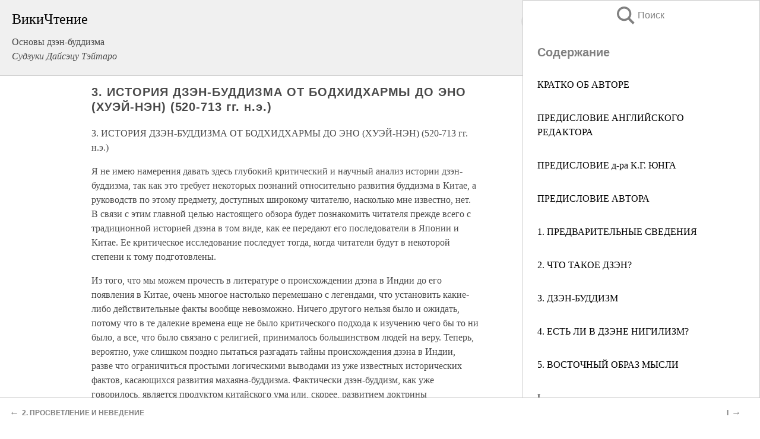

--- FILE ---
content_type: text/html; charset=UTF-8
request_url: https://religion.wikireading.ru/42648
body_size: 21941
content:
<!doctype html>



<html><head>

<!-- Yandex.RTB -->
<script>window.yaContextCb=window.yaContextCb||[]</script>
<script src="https://yandex.ru/ads/system/context.js" async></script>

  <meta charset="utf-8">
  <title>3. ИСТОРИЯ ДЗЭН-БУДДИЗМА ОТ БОДХИДХАРМЫ ДО ЭНО (ХУЭЙ-НЭН) (520-713 гг. н.э.). Основы дзэн-буддизма</title>
  
       <link rel="amphtml" href="https://religion.wikireading.ru/amp42648">
     
  
  <link rel="shortcut icon" type="image/png" href="https://storage.yandexcloud.net/wr4files/favicon.ico">
  <!-- Global site tag (gtag.js) - Google Analytics -->
<script async src="https://www.googletagmanager.com/gtag/js?id=UA-90677494-34"></script><script>
  window.dataLayer = window.dataLayer || [];
  function gtag(){dataLayer.push(arguments);}
  gtag('js', new Date());

  gtag('config', 'UA-90677494-34');
</script>
  
  
 <meta name="viewport" content="width=device-width,minimum-scale=1,initial-scale=1">

  
<script type="text/javascript"  async="" src="https://cdn.ampproject.org/v0.js"></script>
<script type="text/javascript" custom-element="amp-sidebar" src="https://cdn.ampproject.org/v0/amp-sidebar-0.1.js" async=""></script>
<script type="text/javascript" async custom-element="amp-fx-collection" src="https://cdn.ampproject.org/v0/amp-fx-collection-0.1.js"></script>


  



 <style>/*! Bassplate | MIT License | http://github.com/basscss/bassplate */
  
  
  
  .lrpromo-container {
  background-color: #f5f5f5;
  border: 1px solid #e0e0e0;
  border-radius: 5px;
  padding: 15px;
  margin: 20px 0;
  font-family: Arial, sans-serif;
  max-width: 100%;
}
.lrpromo-flex {
  display: flex;
  align-items: center;
  justify-content: space-between;
  flex-wrap: wrap;
}
.lrpromo-content {
  flex: 1;
  min-width: 200px;
  margin-bottom:50px;
}
.lrpromo-heading {
  color: #000000;
  margin-top: 0;
  margin-bottom: 10px;
  font-size: 18px;
}
.lrpromo-text {
  margin-top: 0;
  margin-bottom: 10px;
  font-size: 16px;
}
.lrpromo-highlight {
  color: #ff6600;
  font-size: 18px;
  font-weight: bold;
}
.lrpromo-button {
  display: inline-block;
  background-color: #4682B4;
  color: white;
  text-decoration: none;
  padding: 10px 20px;
  border-radius: 4px;
  font-weight: bold;
  margin-top: 5px;
}
.lrpromo-image-container {
  margin-right: 20px;
  text-align: center;
}
.lrpromo-image {
  max-width: 100px;
  height: auto;
  display: block;
  margin: 0 auto;
  border-radius: 15px;
}
  
  
 
  /* some basic button styling */
      .favorite-button input[type=submit] {
        width: 48px;
        height: 48px;
        cursor: pointer;
        border: none;
        margin: 4px;
        transition: background 300ms ease-in-out;
		
      }
      .favorite-button amp-list {
        margin: var(--space-2);
      }

      .favorite-button .heart-fill {
        background: url('data:image/svg+xml;utf8,<svg xmlns="http://www.w3.org/2000/svg" width="48" height="48" viewBox="0 0 48 48"><path d="M34 6h-20c-2.21 0-3.98 1.79-3.98 4l-.02 32 14-6 14 6v-32c0-2.21-1.79-4-4-4z"/><path d="M0 0h48v48h-48z" fill="none"/></svg>');
      }
      .favorite-button .heart-border {
        background: url('data:image/svg+xml;utf8,<svg xmlns="http://www.w3.org/2000/svg" width="48" height="48" viewBox="0 0 48 48"><path d="M34 6h-20c-2.21 0-3.98 1.79-3.98 4l-.02 32 14-6 14 6v-32c0-2.21-1.79-4-4-4zm0 30l-10-4.35-10 4.35v-26h20v26z"/><path d="M0 0h48v48h-48z" fill="none"/></svg>');
      }
      /* While the page loads we show a grey heart icon to indicate that the functionality is not yet available. */
      .favorite-button .heart-loading,
      .favorite-button .heart-loading[placeholder] {
        background: url('data:image/svg+xml;utf8,<svg xmlns="http://www.w3.org/2000/svg" width="48" height="48" viewBox="0 0 48 48"><path d="M34 6h-20c-2.21 0-3.98 1.79-3.98 4l-.02 32 14-6 14 6v-32c0-2.21-1.79-4-4-4zm0 30l-10-4.35-10 4.35v-26h20v26z"/><path d="M0 0h48v48h-48z" fill="none"/></svg>');
      }
      .favorite-button .favorite-container {
        display: flex;
        align-items: center;
        justify-content: center;
      }
      .favorite-button .favorite-count {
	    
        display: flex;
        align-items: center;
        justify-content: center;
        padding: var(--space-1);
        margin-left: var(--space-1);
        position: relative;
        width: 48px;
        background: var(--color-primary);
        border-radius: .4em;
        color: var(--color-text-light);
      }
	  
	  
	  
	  
      .favorite-button .favorite-count.loading {
        color: #ccc;
        background: var(--color-bg-light);
      }
      .favorite-button .favorite-count.loading:after {
        border-right-color: var(--color-bg-light);
      }
      .favorite-button .favorite-count:after {
        content: '';
        position: absolute;
        left: 0;
        top: 50%;
        width: 0;
        height: 0;
        border: var(--space-1) solid transparent;
        border-right-color: var(--color-primary);
        border-left: 0;
        margin-top: calc(-1 * var(--space-1));
        margin-left: calc(-1 * var(--space-1));
      }
      /* A simple snackbar to show an error */
      #favorite-failed-message {
        display: flex;
        justify-content: space-between;
        position: fixed;
        bottom: 0;
        left: 0;
        right: 0;
        margin: 0 auto;
        width: 100%;
        max-width: 450px;
        background: #323232;
        color: white;
        padding: 1rem 1.5rem;
        z-index: 1000;
      }
      #favorite-failed-message div {
        color: #64dd17;
        margin: 0 1rem;
        cursor: pointer;
      }
  
     amp-img.contain img {
   object-fit: contain;
 }
 .fixed-height-container {
   position: relative;
   width: 100%;
   height: 300px;
 }
 
 .paddingleft10{
 padding-left:10px;
 }
 

 
 .color-light-grey{
 color:#CCCCCC;
 }
 
 .margin-bottom20{
 margin-bottom:20px;
 }
 
 .margin-bottom30{
 margin-bottom:30px;
 }
 
 .margin-top15{
 margin-top:15px;
 }
 
 .margin-top20{
 margin-top:20px;
 }
 
 .margin-top30{
 margin-top:30px;
 }
.margin-left15{margin-left:15px}

margin-left10{margin-left:10px}

.custom-central-block{max-width:700px;margin:0 auto;display:block}


 
  .h1class{
 font-size:20px;
 line-height:45px;
 font-weight:bold;
 line-height:25px;
 margin-top:15px;
 padding-bottom:10px;
 }
 
.font-family-1{font-family: Geneva, Arial, Helvetica, sans-serif;}
 

 
 .custom_down_soder{
  font-size:10px;
  margin-left:3px;
 }
 
 
  .custom_search_input {
        
		
		margin-top:15px;

        margin-right:10px;
        
		width:100%;
		height:50px;
		font-size:16px
      }
  
  .menu_button {
 width:30px;
 height:30px;
background: url('data:image/svg+xml;utf8,<svg xmlns="http://www.w3.org/2000/svg" width="30" height="30" viewBox="0 0 24 24"><path style="fill:gray;" d="M6,15h12c0.553,0,1,0.447,1,1v1c0,0.553-0.447,1-1,1H6c-0.553,0-1-0.447-1-1v-1C5,15.447,5.447,15,6,15z M5,11v1c0,0.553,0.447,1,1,1h12c0.553,0,1-0.447,1-1v-1c0-0.553-0.447-1-1-1H6C5.447,10,5,10.447,5,11z M5,6v1c0,0.553,0.447,1,1,1h12c0.553,0,1-0.447,1-1V6c0-0.553-0.447-1-1-1H6C5.447,5,5,5.447,5,6z"/></svg>');
border:hidden;
cursor:pointer;
background-repeat:no-repeat;
     }

	  
	  
 .search_button {
 width:30px;
 height:30px;
background: url('data:image/svg+xml;utf8,<svg xmlns="http://www.w3.org/2000/svg" width="30" height="30" viewBox="0 0 24 24"><path style="fill:gray;" d="M23.809 21.646l-6.205-6.205c1.167-1.605 1.857-3.579 1.857-5.711 0-5.365-4.365-9.73-9.731-9.73-5.365 0-9.73 4.365-9.73 9.73 0 5.366 4.365 9.73 9.73 9.73 2.034 0 3.923-.627 5.487-1.698l6.238 6.238 2.354-2.354zm-20.955-11.916c0-3.792 3.085-6.877 6.877-6.877s6.877 3.085 6.877 6.877-3.085 6.877-6.877 6.877c-3.793 0-6.877-3.085-6.877-6.877z"/></svg>');
border:hidden;
cursor:pointer;
background-repeat:no-repeat;
     }
	  
.custom_right_sidebar{
padding:10px;  
background-color:#fff;
color:#000;
min-width:300px;
width:500px
 }
 
 .custom_sidebar{
background-color:#fff;
color:#000;
min-width:300px;
width:500px
 }
 
.wr_logo{
font-size:24px;
color:#000000;
margin-bottom:15px
} 
 
.custom-start-block{
background-color:#f0f0f0;
border-bottom-color:#CCCCCC;
border-bottom-style:solid;
border-bottom-width:1px;
padding:20px;
padding-top:70px;
} 

.custom-last-block{
background-color:#f0f0f0;
border-top-color:#CCCCCC;
border-top-style:solid;
border-top-width:1px;
padding:20px;
} 

.none-underline{text-decoration:none;}

.footer-items{margin:0 auto; width:180px; }

.cusom-share-button-position{float:right  }
.cusom-search-button-position{position:absolute; right:50%; z-index:999; top:10px;  }

.bpadding-bottom-60{padding-bottom:60px;}
.custom_padding_sidebar{padding-bottom:60px; padding-top:60px}



 p{margin-top:10px; }
 .top5{margin-top:5px; }
 .top10{margin-top:20px; display:block}
 
 amp-social-share[type="vk"] {
  background-image: url("https://storage.yandexcloud.net/wr4files/vk-icon.png");
}

 .custom-img{object-fit: cover; max-width:100%; margin: 0 auto; display: block;}


.custom-selection-search-button{font-weight:bold; color:#666666; margin-left:10px}

.custom-select-search-button{cursor:pointer; color:#666666; margin-left:10px; text-decoration: underline;}

.custom-selected-item{font-weight:bold; font-size:20px}


.custom-footer{background-color:#fff; color:#000; position:fixed; bottom:0; 
z-index:99;
width:100%;
border-top-color:#CCCCCC;
border-top-style:solid;
border-top-width:0.7px;
height:50px
}


.custom-header{
background-color:#fff; 
color:#000; 
z-index:999;
width:100%;
border-bottom-color:#CCCCCC;
border-bottom-style:solid;
border-bottom-width:0.7px;
height:50px;
z-index:99999999;

}

.custom_ad_height{height:300px}

.desktop_side_block{
display:block;
position:fixed;
overflow:auto; 
height:100%;
 right: 0;
 top:0;
 
 background: whitesmoke;overflow-y: scroll;border:1px solid;
 border-color:#CCCCCC;
 z-index:99;
}


.desktop_side_block::-webkit-scrollbar-track {border-radius: 4px;}
.desktop_side_block::-webkit-scrollbar {width: 6px;}
.desktop_side_block::-webkit-scrollbar-thumb {border-radius: 4px;background: #CCCCCC;}
.desktop_side_block::-webkit-scrollbar-thumb {background:  #CCCCCC;}


@media (min-width: 1100px) { body { width:75% } main {width:700px} .ampstart-sidebar{width:400px} .custom-start-block{padding-right:50px; padding-top:20px;} .custom-header{visibility: hidden;} .ampstart-faq-item{width:300px}}
@media (min-width: 900px) and (max-width: 1100px)  { body { width:80% } main {width:600px} .ampstart-sidebar{width:300px} .custom-start-block{padding-right:50px; padding-top:20px;} .custom-header{visibility: hidden;} .ampstart-faq-item{width:300px}}


.padding-bootom-30{padding-bottom:30px}

.padding-bootom-70{padding-bottom:70px}

.padding-left-35{padding-left:35px}

.padding-left-30{padding-left:30px}

.border-bottom-gray{border-bottom: 1px solid gray;}

.width-75{width:75px}

.width-225{width:225px}

.color-gray{color:gray;}

.bold{font-weight:bold}

.font-size-12{font-size:12px}

.font-size-14{font-size:14px}

.font-20{font-size:20px}

.crop_text {
    white-space: nowrap; 
    overflow: hidden; 
    text-overflow: ellipsis; 
	padding-left:5px;
	padding-right:5px;
   }
.overflow-hidden{ overflow:hidden;} 

.right-position{margin-left: auto; margin-right: 0;}

.center-position{margin:0 auto}

.display-block{display:block}

.poinrer{cursor:pointer}

.clean_button{border: none; outline: none; background:none}

.height-70{height:70px} 

.line-height-15{line-height:15px}

.custom-notification{
        position: fixed;
        padding:100px 100px;
        top: 0;
        width:100%;
        height:100%;  
        display: block;
        z-index:9;
		background-color:#FFFFFF      
    }  
	
	/*----------------------------------------------------------------------------------------------------------------------------------*/


 
 
      html {
        font-family:Georgia, serif;
        line-height: 1.15;
        -ms-text-size-adjust: 100%;
        -webkit-text-size-adjust: 100%;
      }
      body {
        margin: 0;
      }
      article,
      aside,
      footer,
      header,
      nav,
      section {
        display: block;
      }
      h1 {
        font-size: 2em;
        margin: 0.67em 0;
      }
      figcaption,
      figure,
      main {
        display: block;
      }
      figure {
        margin: 1em 40px;
      }
      hr {
        box-sizing: content-box;
        height: 0;
        overflow: visible;
      }
      pre {
        font-family: monospace, monospace;
        font-size: 1em;
      }
      a {
        background-color: transparent;
        -webkit-text-decoration-skip: objects;
      }
      a:active,
      a:hover {
        outline-width: 0;
      }
      abbr[title] {
        border-bottom: none;
        text-decoration: underline;
        text-decoration: underline dotted;
      }
      b,
      strong {
        font-weight: inherit;
        font-weight: bolder;
      }
      code,
      kbd,
      samp {
        font-family: monospace, monospace;
        font-size: 1em;
      }
      dfn {
        font-style: italic;
      }
      mark {
        background-color: #ff0;
        color: #000;
      }
      small {
        font-size: 80%;
      }
      sub,
      sup {
        font-size: 75%;
        line-height: 0;
        position: relative;
        vertical-align: baseline;
      }
      sub {
        bottom: -0.25em;
      }
      sup {
        top: -0.5em;
      }
      audio,
      video {
        display: inline-block;
      }
      audio:not([controls]) {
        display: none;
        height: 0;
      }
      img {
        border-style: none;
      }
      svg:not(:root) {
        overflow: hidden;
      }
      button,
      input,
      optgroup,
      select,
      textarea {
        font-family: sans-serif;
        font-size: 100%;
        line-height: 1.15;
        margin: 0;
      }
      button,
      input {
        overflow: visible;
      }
      button,
      select {
        text-transform: none;
      }
      [type='reset'],
      [type='submit'],
      button,
      html [type='button'] {
        -webkit-appearance: button;
      }
      [type='button']::-moz-focus-inner,
      [type='reset']::-moz-focus-inner,
      [type='submit']::-moz-focus-inner,
      button::-moz-focus-inner {
        border-style: none;
        padding: 0;
      }
      [type='button']:-moz-focusring,
      [type='reset']:-moz-focusring,
      [type='submit']:-moz-focusring,
      button:-moz-focusring {
        outline: 1px dotted ButtonText;
      }
      fieldset {
        border: 1px solid silver;
        margin: 0 2px;
        padding: 0.35em 0.625em 0.75em;
      }
      legend {
        box-sizing: border-box;
        color: inherit;
        display: table;
        max-width: 100%;
        padding: 0;
        white-space: normal;
      }
      progress {
        display: inline-block;
        vertical-align: baseline;
      }
      textarea {
        overflow: auto;
      }
      [type='checkbox'],
      [type='radio'] {
        box-sizing: border-box;
        padding: 0;
      }
      [type='number']::-webkit-inner-spin-button,
      [type='number']::-webkit-outer-spin-button {
        height: auto;
      }
      [type='search'] {
        -webkit-appearance: textfield;
        outline-offset: -2px;
      }
      [type='search']::-webkit-search-cancel-button,
      [type='search']::-webkit-search-decoration {
        -webkit-appearance: none;
      }
      ::-webkit-file-upload-button {
        -webkit-appearance: button;
        font: inherit;
      }
      details,
      menu {
        display: block;
      }
      summary {
        display: list-item;
      }
      canvas {
        display: inline-block;
      }
      [hidden],
      template {
        display: none;
      }
      .h00 {
        font-size: 4rem;
      }
      .h0,
      .h1 {
        font-size: 3rem;
      }
      .h2 {
        font-size: 2rem;
      }
      .h3 {
        font-size: 1.5rem;
      }
      .h4 {
        font-size: 1.125rem;
      }
      .h5 {
        font-size: 0.875rem;
      }
      .h6 {
        font-size: 0.75rem;
      }
      .font-family-inherit {
        font-family: inherit;
      }
      .font-size-inherit {
        font-size: inherit;
      }
      .text-decoration-none {
        text-decoration: none;
      }
      .bold {
        font-weight: 700;
      }
      .regular {
        font-weight: 400;
      }
      .italic {
        font-style: italic;
      }
      .caps {
        text-transform: uppercase;
        letter-spacing: 0.2em;
      }
      .left-align {
        text-align: left;
      }
      .center {
        text-align: center;
      }
      .right-align {
        text-align: right;
      }
      .justify {
        text-align: justify;
      }
      .nowrap {
        white-space: nowrap;
      }
      .break-word {
        word-wrap: break-word;
      }
      .line-height-1 {
        line-height: 1rem;
      }
      .line-height-2 {
        line-height: 1.125rem;
      }
      .line-height-3 {
        line-height: 1.5rem;
      }
      .line-height-4 {
        line-height: 2rem;
      }
      .list-style-none {
        list-style: none;
      }
      .underline {
        text-decoration: underline;
      }
      .truncate {
        max-width: 100%;
        overflow: hidden;
        text-overflow: ellipsis;
        white-space: nowrap;
      }
      .list-reset {
        list-style: none;
        padding-left: 0;
      }
      .inline {
        display: inline;
      }
      .block {
        display: block;
      }
      .inline-block {
        display: inline-block;
      }
      .table {
        display: table;
      }
      .table-cell {
        display: table-cell;
      }
      .overflow-hidden {
        overflow: hidden;
      }
      .overflow-scroll {
        overflow: scroll;
      }
      .overflow-auto {
        overflow: auto;
      }
      .clearfix:after,
      .clearfix:before {
        content: ' ';
        display: table;
      }
      .clearfix:after {
        clear: both;
      }
      .left {
        float: left;
      }
      .right {
        float: right;
      }
      .fit {
        max-width: 100%;
      }
      .max-width-1 {
        max-width: 24rem;
      }
      .max-width-2 {
        max-width: 32rem;
      }
      .max-width-3 {
        max-width: 48rem;
      }
      .max-width-4 {
        max-width: 64rem;
      }
      .border-box {
        box-sizing: border-box;
      }
      .align-baseline {
        vertical-align: baseline;
      }
      .align-top {
        vertical-align: top;
      }
      .align-middle {
        vertical-align: middle;

      }
      .align-bottom {
        vertical-align: bottom;
      }
      .m0 {
        margin: 0;
      }
      .mt0 {
        margin-top: 0;
      }
      .mr0 {
        margin-right: 0;
      }
      .mb0 {
        margin-bottom: 0;
      }
      .ml0,
      .mx0 {
        margin-left: 0;
      }
      .mx0 {
        margin-right: 0;
      }
      .my0 {
        margin-top: 0;
        margin-bottom: 0;
      }
      .m1 {
        margin: 0.5rem;
      }
      .mt1 {
        margin-top: 0.5rem;
      }
      .mr1 {
        margin-right: 0.5rem;
      }
      .mb1 {
        margin-bottom: 0.5rem;
      }
      .ml1,
      .mx1 {
        margin-left: 0.5rem;
      }
      .mx1 {
        margin-right: 0.5rem;
      }
      .my1 {
        margin-top: 0.5rem;
        margin-bottom: 0.5rem;
      }
      .m2 {
        margin: 1rem;
      }
      .mt2 {
        margin-top: 1rem;
      }
      .mr2 {
        margin-right: 1rem;
      }
      .mb2 {
        margin-bottom: 1rem;
      }
      .ml2,
      .mx2 {
        margin-left: 1rem;
      }
      .mx2 {
        margin-right: 1rem;
      }
      .my2 {
        margin-top: 1rem;
        margin-bottom: 1rem;
      }
      .m3 {
        margin: 1.5rem;
      }
      .mt3 {
        margin-top: 1.5rem;
      }
      .mr3 {
        margin-right: 1.5rem;
      }
      .mb3 {
        margin-bottom: 1.5rem;
      }
      .ml3,
      .mx3 {
        margin-left: 1.5rem;
      }
      .mx3 {
        margin-right: 1.5rem;
      }
      .my3 {
        margin-top: 1.5rem;
        margin-bottom: 1.5rem;
      }
      .m4 {
        margin: 2rem;
      }
      .mt4 {
        margin-top: 2rem;
      }
      .mr4 {
        margin-right: 2rem;
      }
      .mb4 {
        margin-bottom: 2rem;
      }
      .ml4,
      .mx4 {
        margin-left: 2rem;
      }
      .mx4 {
        margin-right: 2rem;
      }
      .my4 {
        margin-top: 2rem;
        margin-bottom: 2rem;
      }
      .mxn1 {
        margin-left: calc(0.5rem * -1);
        margin-right: calc(0.5rem * -1);
      }
      .mxn2 {
        margin-left: calc(1rem * -1);
        margin-right: calc(1rem * -1);
      }
      .mxn3 {
        margin-left: calc(1.5rem * -1);
        margin-right: calc(1.5rem * -1);
      }
      .mxn4 {
        margin-left: calc(2rem * -1);
        margin-right: calc(2rem * -1);
      }
      .m-auto {
        margin: auto;
      }
      .mt-auto {
        margin-top: auto;
      }
      .mr-auto {
        margin-right: auto;
      }
      .mb-auto {
        margin-bottom: auto;
      }
      .ml-auto,
      .mx-auto {
        margin-left: auto;
      }
      .mx-auto {
        margin-right: auto;
      }
      .my-auto {
        margin-top: auto;
        margin-bottom: auto;
      }
      .p0 {
        padding: 0;
      }
      .pt0 {
        padding-top: 0;
      }
      .pr0 {
        padding-right: 0;
      }
      .pb0 {
        padding-bottom: 0;
      }
      .pl0,
      .px0 {
        padding-left: 0;
      }
      .px0 {
        padding-right: 0;
      }
      .py0 {
        padding-top: 0;
        padding-bottom: 0;
      }
      .p1 {
        padding: 0.5rem;
      }
      .pt1 {
        padding-top: 0.5rem;
      }
      .pr1 {
        padding-right: 0.5rem;
      }
      .pb1 {
        padding-bottom: 0.5rem;
      }
      .pl1 {
        padding-left: 0.5rem;
      }
      .py1 {
        padding-top: 0.5rem;
        padding-bottom: 0.5rem;
      }
      .px1 {
        padding-left: 0.5rem;
        padding-right: 0.5rem;
      }
      .p2 {
        padding: 1rem;
      }
      .pt2 {
        padding-top: 1rem;
      }
      .pr2 {
        padding-right: 1rem;
      }
      .pb2 {
        padding-bottom: 1rem;
      }
      .pl2 {
        padding-left: 1rem;
      }
      .py2 {
        padding-top: 1rem;
        padding-bottom: 1rem;
      }
      .px2 {
        padding-left: 1rem;
        padding-right: 1rem;
      }
      .p3 {
        padding: 1.5rem;
      }
      .pt3 {
        padding-top: 1.5rem;
      }
      .pr3 {
        padding-right: 1.5rem;
      }
      .pb3 {
        padding-bottom: 1.5rem;
      }
      .pl3 {
        padding-left: 1.5rem;
      }
      .py3 {
        padding-top: 1.5rem;
        padding-bottom: 1.5rem;
      }
      .px3 {
        padding-left: 1.5rem;
        padding-right: 1.5rem;
      }
      .p4 {
        padding: 2rem;
      }
      .pt4 {
        padding-top: 2rem;
      }
      .pr4 {
        padding-right: 2rem;
      }
      .pb4 {
        padding-bottom: 2rem;
      }
      .pl4 {
        padding-left: 2rem;
      }
      .py4 {
        padding-top: 2rem;
        padding-bottom: 2rem;
      }
      .px4 {
        padding-left: 2rem;
        padding-right: 2rem;
      }
      .col {
        float: left;
      }
      .col,
      .col-right {
        box-sizing: border-box;
      }
      .col-right {
        float: right;
      }
      .col-1 {
        width: 8.33333%;
      }
      .col-2 {
        width: 16.66667%;
      }
      .col-3 {
        width: 25%;
      }
      .col-4 {
        width: 33.33333%;
      }
      .col-5 {
        width: 41.66667%;
      }
      .col-6 {
        width: 50%;
      }
      .col-7 {
        width: 58.33333%;
      }
      .col-8 {
        width: 66.66667%;
      }
      .col-9 {
        width: 75%;
      }
      .col-10 {
        width: 83.33333%;
      }
      .col-11 {
        width: 91.66667%;
      }
      .col-12 {
        width: 100%;
      }
      @media (min-width: 40.06rem) {
        .sm-col {
          float: left;
          box-sizing: border-box;
        }
        .sm-col-right {
          float: right;
          box-sizing: border-box;
        }
        .sm-col-1 {
          width: 8.33333%;
        }
        .sm-col-2 {
          width: 16.66667%;
        }
        .sm-col-3 {
          width: 25%;
        }
        .sm-col-4 {
          width: 33.33333%;
        }
        .sm-col-5 {
          width: 41.66667%;
        }
        .sm-col-6 {
          width: 50%;
        }
        .sm-col-7 {
          width: 58.33333%;
        }
        .sm-col-8 {
          width: 66.66667%;
        }
        .sm-col-9 {
          width: 75%;
        }
        .sm-col-10 {
          width: 83.33333%;
        }
        .sm-col-11 {
          width: 91.66667%;
        }
        .sm-col-12 {
          width: 100%;
        }
      }
      @media (min-width: 52.06rem) {
        .md-col {
          float: left;
          box-sizing: border-box;
        }
        .md-col-right {
          float: right;
          box-sizing: border-box;
        }
        .md-col-1 {
          width: 8.33333%;
        }
        .md-col-2 {
          width: 16.66667%;
        }
        .md-col-3 {
          width: 25%;
        }
        .md-col-4 {
          width: 33.33333%;
        }
        .md-col-5 {
          width: 41.66667%;
        }
        .md-col-6 {
          width: 50%;
        }
        .md-col-7 {
          width: 58.33333%;
        }
        .md-col-8 {
          width: 66.66667%;
        }
        .md-col-9 {
          width: 75%;
        }
        .md-col-10 {
          width: 83.33333%;
        }
        .md-col-11 {
          width: 91.66667%;
        }
        .md-col-12 {
          width: 100%;
        }
      }
      @media (min-width: 64.06rem) {
        .lg-col {
          float: left;
          box-sizing: border-box;
        }
        .lg-col-right {
          float: right;
          box-sizing: border-box;
        }
        .lg-col-1 {
          width: 8.33333%;
        }
        .lg-col-2 {
          width: 16.66667%;
        }
        .lg-col-3 {
          width: 25%;
        }
        .lg-col-4 {
          width: 33.33333%;
        }
        .lg-col-5 {
          width: 41.66667%;
        }
        .lg-col-6 {
          width: 50%;
        }
        .lg-col-7 {
          width: 58.33333%;
        }
        .lg-col-8 {
          width: 66.66667%;
        }
        .lg-col-9 {
          width: 75%;
        }
        .lg-col-10 {
          width: 83.33333%;
        }
        .lg-col-11 {
          width: 91.66667%;
        }
        .lg-col-12 {
          width: 100%;
        }
      }
      .flex {
        display: -ms-flexbox;
        display: flex;
      }
      @media (min-width: 40.06rem) {
        .sm-flex {
          display: -ms-flexbox;
          display: flex;
        }
      }
      @media (min-width: 52.06rem) {
        .md-flex {
          display: -ms-flexbox;
          display: flex;
        }
      }
      @media (min-width: 64.06rem) {
        .lg-flex {
          display: -ms-flexbox;
          display: flex;
        }
      }
      .flex-column {
        -ms-flex-direction: column;
        flex-direction: column;
      }
      .flex-wrap {
        -ms-flex-wrap: wrap;
        flex-wrap: wrap;
      }
      .items-start {
        -ms-flex-align: start;
        align-items: flex-start;
      }
      .items-end {
        -ms-flex-align: end;
        align-items: flex-end;
      }
      .items-center {
        -ms-flex-align: center;
        align-items: center;
      }
      .items-baseline {
        -ms-flex-align: baseline;
        align-items: baseline;
      }
      .items-stretch {
        -ms-flex-align: stretch;
        align-items: stretch;
      }
      .self-start {
        -ms-flex-item-align: start;
        align-self: flex-start;
      }
      .self-end {
        -ms-flex-item-align: end;
        align-self: flex-end;
      }
      .self-center {
        -ms-flex-item-align: center;
        -ms-grid-row-align: center;
        align-self: center;
      }
      .self-baseline {
        -ms-flex-item-align: baseline;
        align-self: baseline;
      }
      .self-stretch {
        -ms-flex-item-align: stretch;
        -ms-grid-row-align: stretch;
        align-self: stretch;
      }
      .justify-start {
        -ms-flex-pack: start;
        justify-content: flex-start;
      }
      .justify-end {
        -ms-flex-pack: end;
        justify-content: flex-end;
      }
      .justify-center {
        -ms-flex-pack: center;
        justify-content: center;
      }
      .justify-between {
        -ms-flex-pack: justify;
        justify-content: space-between;
      }
      .justify-around {
        -ms-flex-pack: distribute;
        justify-content: space-around;
      }
      .justify-evenly {
        -ms-flex-pack: space-evenly;
        justify-content: space-evenly;
      }
      .content-start {
        -ms-flex-line-pack: start;
        align-content: flex-start;
      }
      .content-end {
        -ms-flex-line-pack: end;
        align-content: flex-end;
      }
      .content-center {
        -ms-flex-line-pack: center;
        align-content: center;
      }
      .content-between {
        -ms-flex-line-pack: justify;
        align-content: space-between;
      }
      .content-around {
        -ms-flex-line-pack: distribute;
        align-content: space-around;
      }
      .content-stretch {
        -ms-flex-line-pack: stretch;
        align-content: stretch;
      }
      .flex-auto {

        -ms-flex: 1 1 auto;
        flex: 1 1 auto;
        min-width: 0;
        min-height: 0;
      }
      .flex-none {
        -ms-flex: none;
        flex: none;
      }
      .order-0 {
        -ms-flex-order: 0;
        order: 0;
      }
      .order-1 {
        -ms-flex-order: 1;
        order: 1;
      }
      .order-2 {
        -ms-flex-order: 2;
        order: 2;
      }
      .order-3 {
        -ms-flex-order: 3;
        order: 3;
      }
      .order-last {
        -ms-flex-order: 99999;
        order: 99999;
      }
      .relative {
        position: relative;
      }
      .absolute {
        position: absolute;
      }
      .fixed {
        position: fixed;
      }
      .top-0 {
        top: 0;
      }
      .right-0 {
        right: 0;
      }
      .bottom-0 {
        bottom: 0;
      }
      .left-0 {
        left: 0;
      }
      .z1 {
        z-index: 1;
      }
      .z2 {
        z-index: 2;
      }
      .z3 {
        z-index: 3;
      }
      .z4 {
        z-index: 4;
      }
      .border {
        border-style: solid;
        border-width: 1px;
      }
      .border-top {
        border-top-style: solid;
        border-top-width: 1px;
      }
      .border-right {
        border-right-style: solid;
        border-right-width: 1px;
      }
      .border-bottom {
        border-bottom-style: solid;
        border-bottom-width: 1px;
      }
      .border-left {
        border-left-style: solid;
        border-left-width: 1px;
      }
      .border-none {
        border: 0;
      }
      .rounded {
        border-radius: 3px;
      }
      .circle {
        border-radius: 50%;
      }
      .rounded-top {
        border-radius: 3px 3px 0 0;
      }
      .rounded-right {
        border-radius: 0 3px 3px 0;
      }
      .rounded-bottom {
        border-radius: 0 0 3px 3px;
      }
      .rounded-left {
        border-radius: 3px 0 0 3px;
      }
      .not-rounded {
        border-radius: 0;
      }
      .hide {
        position: absolute;
        height: 1px;
        width: 1px;
        overflow: hidden;
        clip: rect(1px, 1px, 1px, 1px);
      }
      @media (max-width: 40rem) {
        .xs-hide {
          display: none;
        }
      }
      @media (min-width: 40.06rem) and (max-width: 52rem) {
        .sm-hide {
          display: none;
        }
      }
      @media (min-width: 52.06rem) and (max-width: 64rem) {
        .md-hide {
          display: none;
        }
      }
      @media (min-width: 64.06rem) {
        .lg-hide {
          display: none;
        }
      }
      .display-none {
        display: none;
      }
      * {
        box-sizing: border-box;
      }
	  

      body {
        background: #fff;
        color: #4a4a4a;
        font-family:Georgia, serif;
        min-width: 315px;
        overflow-x: hidden;
       /* font-smooth: always;
        -webkit-font-smoothing: antialiased;*/
      }
      main {
       margin: 0 auto;
      }
    
      .ampstart-accent {
        color: #003f93;
      }
      #content:target {
        margin-top: calc(0px - 3.5rem);
        padding-top: 3.5rem;
      }
      .ampstart-title-lg {
        font-size: 3rem;
        line-height: 3.5rem;
        letter-spacing: 0.06rem;
      }
      .ampstart-title-md {
        font-size: 2rem;
        line-height: 2.5rem;
        letter-spacing: 0.06rem;
      }
      .ampstart-title-sm {
        font-size: 1.5rem;
        line-height: 2rem;
        letter-spacing: 0.06rem;
      }
      .ampstart-subtitle,
      body {
        line-height: 1.5rem;
        letter-spacing: normal;
      }
      .ampstart-subtitle {
        color: #003f93;
        font-size: 1rem;
      }
      .ampstart-byline,

      .ampstart-caption,
      .ampstart-hint,
      .ampstart-label {
        font-size: 0.875rem;
        color: #4f4f4f;
        line-height: 1.125rem;
        letter-spacing: 0.06rem;
      }
      .ampstart-label {
        text-transform: uppercase;
      }
      .ampstart-footer,
      .ampstart-small-text {
        font-size: 0.75rem;
        line-height: 1rem;
        letter-spacing: 0.06rem;
      }
      .ampstart-card {
        box-shadow: 0 1px 1px 0 rgba(0, 0, 0, 0.14),
          0 1px 1px -1px rgba(0, 0, 0, 0.14), 0 1px 5px 0 rgba(0, 0, 0, 0.12);
      }
      .h1,
      h1 {
        font-size: 3rem;
        line-height: 3.5rem;
      }
      .h2,
      h2 {
        font-size: 2rem;
        line-height: 2.5rem;
      }
      .h3,
      h3 {
        font-size: 1.5rem;
        line-height: 2rem;
      }
      .h4,
      h4 {
        font-size: 1.125rem;
        line-height: 1.5rem;
      }
      .h5,
      h5 {
        font-size: 0.875rem;
        line-height: 1.125rem;
      }
      .h6,
      h6 {
        font-size: 0.75rem;
        line-height: 1rem;
      }
      h1,
      h2,
      h3,
      h4,
      h5,
      h6 {
        margin: 0;
        padding: 0;
        font-weight: 400;
        letter-spacing: 0.06rem;
      }
      a,
      a:active,
      a:visited {
        color: inherit;
      }
      .ampstart-btn {
        font-family: inherit;
        font-weight: inherit;
        font-size: 1rem;
        line-height: 1.125rem;
        padding: 0.7em 0.8em;
        text-decoration: none;
        white-space: nowrap;
        word-wrap: normal;
        vertical-align: middle;
        cursor: pointer;
        background-color: #000;
        color: #fff;
        border: 1px solid #fff;
      }
      .ampstart-btn:visited {
        color: #fff;
      }
      .ampstart-btn-secondary {
        background-color: #fff;
        color: #000;
        border: 1px solid #000;
      }
      .ampstart-btn-secondary:visited {
        color: #000;
      }
      .ampstart-btn:active .ampstart-btn:focus {
        opacity: 0.8;
      }
      .ampstart-btn[disabled],
      .ampstart-btn[disabled]:active,
      .ampstart-btn[disabled]:focus,
      .ampstart-btn[disabled]:hover {
        opacity: 0.5;
        outline: 0;
        cursor: default;
      }
      .ampstart-dropcap:first-letter {
        color: #000;
        font-size: 3rem;
        font-weight: 700;
        float: left;
        overflow: hidden;
        line-height: 3rem;
        margin-left: 0;
        margin-right: 0.5rem;
      }
      .ampstart-initialcap {
        padding-top: 1rem;
        margin-top: 1.5rem;
      }
      .ampstart-initialcap:first-letter {
        color: #000;
        font-size: 3rem;
        font-weight: 700;
        margin-left: -2px;
      }
      .ampstart-pullquote {
        border: none;
        border-left: 4px solid #000;
        font-size: 1.5rem;
        padding-left: 1.5rem;
      }
      .ampstart-byline time {
        font-style: normal;
        white-space: nowrap;
      }
      .amp-carousel-button-next {
        background-image: url('data:image/svg+xml;charset=utf-8,<svg width="18" height="18" viewBox="0 0 34 34" xmlns="http://www.w3.org/2000/svg"><title>Next</title><path d="M25.557 14.7L13.818 2.961 16.8 0l16.8 16.8-16.8 16.8-2.961-2.961L25.557 18.9H0v-4.2z" fill="%23FFF" fill-rule="evenodd"/></svg>');
      }
      .amp-carousel-button-prev {
        background-image: url('data:image/svg+xml;charset=utf-8,<svg width="18" height="18" viewBox="0 0 34 34" xmlns="http://www.w3.org/2000/svg"><title>Previous</title><path d="M33.6 14.7H8.043L19.782 2.961 16.8 0 0 16.8l16.8 16.8 2.961-2.961L8.043 18.9H33.6z" fill="%23FFF" fill-rule="evenodd"/></svg>');
      }
      .ampstart-dropdown {
        min-width: 200px;
      }
      .ampstart-dropdown.absolute {
        z-index: 100;
      }
      .ampstart-dropdown.absolute > section,
      .ampstart-dropdown.absolute > section > header {

        height: 100%;
      }
      .ampstart-dropdown > section > header {
        background-color: #000;
        border: 0;
        color: #fff;
      }
      .ampstart-dropdown > section > header:after {
        display: inline-block;
        content: '+';
        padding: 0 0 0 1.5rem;
        color: #003f93;
      }
      .ampstart-dropdown > [expanded] > header:after {
        content: '–';
      }
      .absolute .ampstart-dropdown-items {
        z-index: 200;
      }
      .ampstart-dropdown-item {
        background-color: #000;
        color: #003f93;
        opacity: 0.9;
      }
      .ampstart-dropdown-item:active,
      .ampstart-dropdown-item:hover {
        opacity: 1;
      }
      .ampstart-footer {
        background-color: #fff;
        color: #000;
        padding-top: 5rem;
        padding-bottom: 5rem;
      }
      .ampstart-footer .ampstart-icon {
        fill: #000;
      }
      .ampstart-footer .ampstart-social-follow li:last-child {
        margin-right: 0;
      }
      .ampstart-image-fullpage-hero {
        color: #fff;
      }
      .ampstart-fullpage-hero-heading-text,
      .ampstart-image-fullpage-hero .ampstart-image-credit {
        -webkit-box-decoration-break: clone;
        box-decoration-break: clone;
        background: #000;
        padding: 0 1rem 0.2rem;
      }
      .ampstart-image-fullpage-hero > amp-img {
        max-height: calc(100vh - 3.5rem);
      }
      .ampstart-image-fullpage-hero > amp-img img {
        -o-object-fit: cover;
        object-fit: cover;
      }
      .ampstart-fullpage-hero-heading {
        line-height: 3.5rem;
      }
      .ampstart-fullpage-hero-cta {
        background: transparent;
      }
      .ampstart-readmore {
        background: linear-gradient(0deg, rgba(0, 0, 0, 0.65) 0, transparent);
        color: #fff;
        margin-top: 5rem;
        padding-bottom: 3.5rem;
      }
      .ampstart-readmore:after {
        display: block;
        content: '⌄';
        font-size: 2rem;
      }
      .ampstart-readmore-text {
        background: #000;
      }
      @media (min-width: 52.06rem) {
        .ampstart-image-fullpage-hero > amp-img {
          height: 60vh;
        }
      }
      .ampstart-image-heading {
        color: #fff;
        background: linear-gradient(0deg, rgba(0, 0, 0, 0.65) 0, transparent);
      }
      .ampstart-image-heading > * {
        margin: 0;
      }
      amp-carousel .ampstart-image-with-heading {
        margin-bottom: 0;
      }
      .ampstart-image-with-caption figcaption {
        color: #4f4f4f;
        line-height: 1.125rem;
      }
      amp-carousel .ampstart-image-with-caption {
        margin-bottom: 0;
      }
      .ampstart-input {
        max-width: 100%;
        width: 300px;
        min-width: 100px;
        font-size: 1rem;
        line-height: 1.5rem;
      }
      .ampstart-input [disabled],
      .ampstart-input [disabled] + label {
        opacity: 0.5;
      }
      .ampstart-input [disabled]:focus {
        outline: 0;
      }
      .ampstart-input > input,
      .ampstart-input > select,
      .ampstart-input > textarea {
        width: 100%;
        margin-top: 1rem;
        line-height: 1.5rem;
        border: 0;
        border-radius: 0;
        border-bottom: 1px solid #4a4a4a;
        background: none;
        color: #4a4a4a;
        outline: 0;
      }
      .ampstart-input > label {
        color: #003f93;
        pointer-events: none;
        text-align: left;
        font-size: 0.875rem;
        line-height: 1rem;
        opacity: 0;
        animation: 0.2s;
        animation-timing-function: cubic-bezier(0.4, 0, 0.2, 1);
        animation-fill-mode: forwards;
      }
      .ampstart-input > input:focus,
      .ampstart-input > select:focus,
      .ampstart-input > textarea:focus {
        outline: 0;
      }
      .ampstart-input > input:focus:-ms-input-placeholder,
      .ampstart-input > select:focus:-ms-input-placeholder,
      .ampstart-input > textarea:focus:-ms-input-placeholder {
        color: transparent;
      }
      .ampstart-input > input:focus::placeholder,
      .ampstart-input > select:focus::placeholder,
      .ampstart-input > textarea:focus::placeholder {
        color: transparent;
      }
      .ampstart-input > input:not(:placeholder-shown):not([disabled]) + label,
      .ampstart-input > select:not(:placeholder-shown):not([disabled]) + label,
      .ampstart-input
        > textarea:not(:placeholder-shown):not([disabled])
        + label {
        opacity: 1;
      }
      .ampstart-input > input:focus + label,
      .ampstart-input > select:focus + label,
      .ampstart-input > textarea:focus + label {
        animation-name: a;
      }
      @keyframes a {
        to {
          opacity: 1;
        }
      }
      .ampstart-input > label:after {
        content: '';
        height: 2px;
        position: absolute;
        bottom: 0;
        left: 45%;
        background: #003f93;
        transition: 0.2s;
        transition-timing-function: cubic-bezier(0.4, 0, 0.2, 1);
        visibility: hidden;
        width: 10px;
      }
      .ampstart-input > input:focus + label:after,
      .ampstart-input > select:focus + label:after,
      .ampstart-input > textarea:focus + label:after {
        left: 0;
        width: 100%;
        visibility: visible;
      }
      .ampstart-input > input[type='search'] {
        -webkit-appearance: none;
        -moz-appearance: none;
        appearance: none;
      }
      .ampstart-input > input[type='range'] {
        border-bottom: 0;
      }
      .ampstart-input > input[type='range'] + label:after {
        display: none;
      }
      .ampstart-input > select {
        -webkit-appearance: none;
        -moz-appearance: none;
        appearance: none;
      }
      .ampstart-input > select + label:before {
        content: '⌄';
        line-height: 1.5rem;
        position: absolute;
        right: 5px;
        zoom: 2;
        top: 0;
        bottom: 0;
        color: #003f93;
      }
      .ampstart-input-chk,
      .ampstart-input-radio {
        width: auto;
        color: #4a4a4a;
      }
      .ampstart-input input[type='checkbox'],
      .ampstart-input input[type='radio'] {
        margin-top: 0;
        -webkit-appearance: none;
        -moz-appearance: none;
        appearance: none;
        width: 20px;
        height: 20px;
        border: 1px solid #003f93;
        vertical-align: middle;
        margin-right: 0.5rem;
        text-align: center;
      }
      .ampstart-input input[type='radio'] {
        border-radius: 20px;
      }
      .ampstart-input input[type='checkbox']:not([disabled]) + label,
      .ampstart-input input[type='radio']:not([disabled]) + label {
        pointer-events: auto;
        animation: none;
        vertical-align: middle;
        opacity: 1;
        cursor: pointer;
      }
      .ampstart-input input[type='checkbox'] + label:after,
      .ampstart-input input[type='radio'] + label:after {
        display: none;
      }
      .ampstart-input input[type='checkbox']:after,
      .ampstart-input input[type='radio']:after {
        position: absolute;
        top: 0;
        left: 0;
        bottom: 0;
        right: 0;
        content: ' ';
        line-height: 1.4rem;
        vertical-align: middle;
        text-align: center;
        background-color: #fff;
      }
      .ampstart-input input[type='checkbox']:checked:after {
        background-color: #003f93;
        color: #fff;
        content: '✓';
      }
      .ampstart-input input[type='radio']:checked {
        background-color: #fff;
      }
      .ampstart-input input[type='radio']:after {
        top: 3px;
        bottom: 3px;
        left: 3px;
        right: 3px;
        border-radius: 12px;
      }
      .ampstart-input input[type='radio']:checked:after {
        content: '';
        font-size: 3rem;
        background-color: #003f93;
      }
    /*  .ampstart-input > label,
      _:-ms-lang(x) {
        opacity: 1;
      }
      .ampstart-input > input:-ms-input-placeholder,
      _:-ms-lang(x) {
        color: transparent;
      }
      .ampstart-input > input::placeholder,
      _:-ms-lang(x) {
        color: transparent;
      }
      .ampstart-input > input::-ms-input-placeholder,
      _:-ms-lang(x) {
        color: transparent;
      }*/
      .ampstart-input > select::-ms-expand {
        display: none;
      }
      .ampstart-headerbar {
        background-color: #fff;
        color: #000;
        z-index: 999;
        box-shadow: 0 0 5px 2px rgba(0, 0, 0, 0.1);
      }
      .ampstart-headerbar + :not(amp-sidebar),
      .ampstart-headerbar + amp-sidebar + * {
        margin-top: 3.5rem;
      }
      .ampstart-headerbar-nav .ampstart-nav-item {
        padding: 0 1rem;
        background: transparent;
        opacity: 0.8;
      }
      .ampstart-headerbar-nav {
        line-height: 3.5rem;
      }
      .ampstart-nav-item:active,
      .ampstart-nav-item:focus,
      .ampstart-nav-item:hover {
        opacity: 1;
      }
      .ampstart-navbar-trigger:focus {
        outline: none;
      }
      .ampstart-nav a,
      .ampstart-navbar-trigger,
      .ampstart-sidebar-faq a {
        cursor: pointer;
        text-decoration: none;
      }
      .ampstart-nav .ampstart-label {
        color: inherit;
      }
      .ampstart-navbar-trigger {
        line-height: 3.5rem;
        font-size: 2rem;
      }
      .ampstart-headerbar-nav {
        -ms-flex: 1;
        flex: 1;
      }
      .ampstart-nav-search {
        -ms-flex-positive: 0.5;
        flex-grow: 0.5;
      }
      .ampstart-headerbar .ampstart-nav-search:active,
      .ampstart-headerbar .ampstart-nav-search:focus,
      .ampstart-headerbar .ampstart-nav-search:hover {
        box-shadow: none;
      }
      .ampstart-nav-search > input {
        border: none;
        border-radius: 3px;
        line-height: normal;
      }
      .ampstart-nav-dropdown {
        min-width: 200px;
      }
      .ampstart-nav-dropdown amp-accordion header {
        background-color: #fff;
        border: none;
      }
      .ampstart-nav-dropdown amp-accordion ul {
        background-color: #fff;
      }
      .ampstart-nav-dropdown .ampstart-dropdown-item,
      .ampstart-nav-dropdown .ampstart-dropdown > section > header {
        background-color: #fff;
        color: #000;
      }
      .ampstart-nav-dropdown .ampstart-dropdown-item {
        color: #003f93;
      }
      .ampstart-sidebar {
        background-color: #fff;
        color: #000;
        }
      .ampstart-sidebar .ampstart-icon {
        fill: #003f93;
      }
      .ampstart-sidebar-header {
        line-height: 3.5rem;
        min-height: 3.5rem;
      }
      .ampstart-sidebar .ampstart-dropdown-item,
      .ampstart-sidebar .ampstart-dropdown header,
      .ampstart-sidebar .ampstart-faq-item,
      .ampstart-sidebar .ampstart-nav-item,
      .ampstart-sidebar .ampstart-social-follow {
        margin: 0 0 2rem;
      }
      .ampstart-sidebar .ampstart-nav-dropdown {
        margin: 0;
      }
      .ampstart-sidebar .ampstart-navbar-trigger {
        line-height: inherit;
      }
      .ampstart-navbar-trigger svg {
        pointer-events: none;
      }
      .ampstart-related-article-section {
        border-color: #4a4a4a;
      }
      .ampstart-related-article-section .ampstart-heading {
        color: #4a4a4a;
        font-weight: 400;
      }
      .ampstart-related-article-readmore {
        color: #000;
        letter-spacing: 0;
      }
      .ampstart-related-section-items > li {
        border-bottom: 1px solid #4a4a4a;
      }
      .ampstart-related-section-items > li:last-child {
        border: none;
      }
      .ampstart-related-section-items .ampstart-image-with-caption {
        display: -ms-flexbox;
        display: flex;
        -ms-flex-wrap: wrap;
        flex-wrap: wrap;
        -ms-flex-align: center;
        align-items: center;
        margin-bottom: 0;
      }
      .ampstart-related-section-items .ampstart-image-with-caption > amp-img,
      .ampstart-related-section-items
        .ampstart-image-with-caption
        > figcaption {
        -ms-flex: 1;
        flex: 1;
      }
      .ampstart-related-section-items
        .ampstart-image-with-caption
        > figcaption {
        padding-left: 1rem;
      }
      @media (min-width: 40.06rem) {
        .ampstart-related-section-items > li {
          border: none;
        }
        .ampstart-related-section-items
          .ampstart-image-with-caption
          > figcaption {
          padding: 1rem 0;
        }
        .ampstart-related-section-items .ampstart-image-with-caption > amp-img,
        .ampstart-related-section-items
          .ampstart-image-with-caption
          > figcaption {
          -ms-flex-preferred-size: 100%;
          flex-basis: 100%;
        }
      }
      .ampstart-social-box {
        display: -ms-flexbox;
        display: flex;
      }
      .ampstart-social-box > amp-social-share {
        background-color: #000;
      }
      .ampstart-icon {
        fill: #003f93;
      }
      .ampstart-input {
        width: 100%;
      }
      main .ampstart-social-follow {
        margin-left: auto;
        margin-right: auto;
        width: 315px;
      }
      main .ampstart-social-follow li {
        transform: scale(1.8);
      }
      h1 + .ampstart-byline time {
        font-size: 1.5rem;
        font-weight: 400;
      }




  amp-user-notification.sample-notification {
    
    display: flex;
    align-items: center;
    justify-content: center;
    height:100px;
    padding:15px;
    
background-color: #f0f0f0;
 color:#000; position:fixed; bottom:0; 
z-index:999;
width:100%;
border-top-color:#CCCCCC;
border-top-style:solid;
border-top-width:0.7px;

  }
 
  amp-user-notification.sample-notification > button {
    min-width: 80px;
  }



</style>
</head>
  <body>
      





<!-- Yandex.Metrika counter -->
<script type="text/javascript" >
    (function (d, w, c) {
        (w[c] = w[c] || []).push(function() {
            try {
                w.yaCounter36214395 = new Ya.Metrika({
                    id:36214395,
                    clickmap:true,
                    trackLinks:true,
                    accurateTrackBounce:true
                });
            } catch(e) { }
        });

        var n = d.getElementsByTagName("script")[0],
            s = d.createElement("script"),
            f = function () { n.parentNode.insertBefore(s, n); };
        s.type = "text/javascript";
        s.async = true;
        s.src = "https://mc.yandex.ru/metrika/watch.js";

        if (w.opera == "[object Opera]") {
            d.addEventListener("DOMContentLoaded", f, false);
        } else { f(); }
    })(document, window, "yandex_metrika_callbacks");
</script>
<noscript><div><img src="https://mc.yandex.ru/watch/36214395" style="position:absolute; left:-9999px;" alt="" /></div></noscript>
<!-- /Yandex.Metrika counter -->

<!-- Yandex.RTB R-A-242635-95 -->
<script>
window.yaContextCb.push(() => {
    Ya.Context.AdvManager.render({
        "blockId": "R-A-242635-95",
        "type": "floorAd",
        "platform": "desktop"
    })
})
</script>
<!-- Yandex.RTB R-A-242635-98  -->
<script>
setTimeout(() => {
    window.yaContextCb.push(() => {
        Ya.Context.AdvManager.render({
            "blockId": "R-A-242635-98",
            "type": "fullscreen",
            "platform": "desktop"
        })
    })
}, 10000);
</script>



  <header class="custom-header fixed flex justify-start items-center top-0 left-0 right-0 pl2 pr4 overflow-hidden" amp-fx="float-in-top">
  
  <button on="tap:nav-sidebar.toggle" class="menu_button margin-left10"></button> 
  
  <div class="font-20 center-position padding-left-35">ВикиЧтение</div>
      
      
      
     <button on="tap:sidebar-ggl" class="search_button right-position"></button>
        

      
     
   </header>

  
       <div class="custom-start-block">
		    
           
            
            <script src="https://yastatic.net/share2/share.js" async></script>
<div  class="ya-share2 cusom-share-button-position" data-curtain data-shape="round" data-color-scheme="whiteblack" data-limit="0" data-more-button-type="short" data-services="vkontakte,facebook,telegram,twitter,viber,whatsapp"></div> 
            
  
           <div class="wr_logo">ВикиЧтение</div>
		      
  
          
		  Основы дзэн-буддизма<br>
          <em>Судзуки Дайсэцу Тэйтаро</em>
          
  
          
          </div>
          
          
          
         
    <aside id="target-element-desktop" class="ampstart-sidebar px3 custom_padding_sidebar desktop_side_block">
       <div class="cusom-search-button-position">
           <button on="tap:sidebar-ggl" class="search_button padding-left-35 margin-left15 color-gray">Поиск</button>
     
       </div>
       <div class="font-family-1 padding-bootom-30 h1class color-gray">Содержание</div>
  </aside>  
     
    <main id="content" role="main" class="">
    
      <article class="recipe-article">
         
          
          
          
          <h1 class="mb1 px3 h1class font-family-1">3. ИСТОРИЯ ДЗЭН-БУДДИЗМА ОТ БОДХИДХАРМЫ ДО ЭНО (ХУЭЙ-НЭН) (520-713 гг. н.э.)</h1>
          
   

         

        
          <section class="px3 mb4">
            
      

      
      
          
 
    
<p>3. ИСТОРИЯ ДЗЭН-БУДДИЗМА ОТ БОДХИДХАРМЫ ДО ЭНО (ХУЭЙ-НЭН) (520-713 гг. н.э.)</p>
<p>Я не имею намерения давать здесь глубокий критический и научный анализ истории дзэн-буддизма, так как это требует некоторых познаний относительно развития буддизма в Китае, а руководств по этому предмету, доступных широкому читателю, насколько мне известно, нет. В связи с этим главной целью настоящего обзора будет познакомить читателя прежде всего с традиционной историей дзэна в том виде, как ее передают его последователи в Японии и Китае. Ее критическое исследование последует тогда, когда читатели будут в некоторой степени к тому подготовлены.</p><p>Из того, что мы можем прочесть в литературе о происхождении дзэна в Индии до его появления в Китае, очень многое настолько перемешано с легендами, что установить какие-либо действительные факты вообще невозможно. Ничего другого нельзя было и ожидать, потому что в те далекие времена еще не было критического подхода к изучению чего бы то ни было, а все, что было связано с религией, принималось большинством людей на веру. Теперь, вероятно, уже слишком поздно пытаться разгадать тайны происхождения дзэна в Индии, разве что ограничиться простыми логическими выводами из уже известных исторических фактов, касающихся развития махаяна-буддизма. Фактически дзэн-буддизм, как уже говорилось, является продуктом китайского ума или, скорее, развитием доктрины просветления. Поэтому, если мы хотим передать историю дзэна, нам, может быть, не следует, исходя из некоторых соображений, отправляться в Индию, а лучше остаться в Китае и изучить психологию и философию его народа, а также окружающие условия, позволившие дзэну достичь такого расцвета в Поднебесной, при этом мы всегда должны помнить, что дзэн — это практическая интерпретация доктрины просветления.</p>
<div class="yandex-rtb-blocks">
<!-- Yandex.RTB R-A-242635-75 -->
<div id="yandex_rtb_R-A-242635-75"></div>
<script>
  window.yaContextCb.push(()=>{
    Ya.Context.AdvManager.render({
      renderTo: 'yandex_rtb_R-A-242635-75',
      blockId: 'R-A-242635-75'
    })
  })
</script></div>
<p>Некоторые ученые могут, однако, отвергать такой подход к вопросу на том основании, что дзэн — если таковой вообще может быть назван некоей формой буддизма или даже, по утверждению его последователей, сущностью последнего — не может стоять в стороне от основной истории индийского буддизма. Это абсолютно верно, но что касается действительных фактов, то дзэн, как таковой, в Индии не существовал, то есть не существовал в той форме, какую он имеет теперь.</p><p>В связи с этим, когда мы в попытке проследить его происхождение и развитие уходим за пределы Китая, перед нами не остается никакого другого пути, кроме того, которому последовал я в своих предыдущих статьях этого сборника. Другими словами, мы должны рассматривать дзэн как китайское толкование доктрины просветления, которая излагается во всей буддийской литературе — большей частью в махаяне и в какой-то степени в хинаяне.</p><p>С течением времени эта доктрина прочно укоренилась в умах последователей Будды и стала определяющим фактором в общем курсе развития буддизма, так как не что иное, как просветление обратило Гаутаму в Будду, или «просветленного». Буддизм имеет целью направить своих последователей по стопам его основателя в достижении абсолютной свободы.</p><p>Но приверженцы буддизма в Китае, взявшие за основу доктрину просветления, не пожелали глотать этот плод, не разжевав его как следует. Практический ум китайского народа создал, таким образом, дзэн и сделал все возможное для его дальнейшего развития с целью удовлетворения своих религиозных потребностей.</p><p>Когда мы сравниваем дзэн как конечный продукт с доктриной просветления, которая постепенно стала обретать свою форму в примитивном буддизме, мы видим, что между ними нет абсолютно ничего общего. Этого, естественно, и следовало ожидать. Все это объясняется следующими фактами: в начале Будда не имел особого желания раскрывать все тайны, открывшиеся ему в просветлении, считая, что его последователи будут не в состоянии шаг за шагом пройти тот же самый путь. То чувство, которое у него возникло после того, как он испытал просветление, не покидало его почти всю его жизнь. Это было чувство, что достигнутое им совершенное высшее просветление представляет собою слишком возвышенный для чувственных существ идеал и что если бы даже он поведал им о нем, они не смогли бы должным образом понять его. Разве он не думал даже о том, чтобы перейти в нирвану сразу после просветления? Это чувство, кажется, преследовало его всю жизнь, и даже, несмотря на советы Брахмадэва, он не хотел в полной мере прерывать всей достигнутой им самореализации.</p><p>В действительности Будда, может быть, и поведал всем своим ученикам о самом сокровенном, но никакая литература об этом не сообщает. По крайней мере, авторы ранних канонических трудов, каковы бы ни были их мотивы, пытались представить дело так, будто их учитель просто не желал раскрывать всю истину. Поэтому идея просветления не была освещена в хинаяна-литературе настолько, чтобы сразу привлечь к себе внимание. Но она, как я уже говорил, лишь слегка прикрыта другими, менее важными идеями, и может быть легко, при помощи самой простой логики, обнаружена при чтении канонических трудов, описывающих просветление Будды.</p><p>Ранние авторы считали, что основу буддийского учения составляют «четыре аспекта возвышенной истины», «цепь причин из двенадцати звеньев» или «путь праведности из восьми ступеней», что также включает в себя психологическую сторону теории «отрицания эго» (анатман).</p><p>Но размышляя как философски, так и с позиции дзэна о жизни Будды и об основном принципе достижения его совершенства, мы не можем не признать за просветлением той самой значительной и существенной роли, которую оно играет в буддизме. В связи с этим то, что Будда действительно хотел передать своим ученикам, должно представлять собой доктрину просветления, несмотря на то, что хинаяна по-своему понимает и трактует то, что принято называть ранним буддизмом.</p><p>Пока буддизм процветал только в Индии, эта центральная идея просветления не нашла своего дальнейшего развития, ограничиваясь тем, что излагалось в большинстве махаяна-сутр, и только после Бодхидхармы, который экспортировал его в Китай, эта идея пустила корни и выросла, став тем, что теперь называют особой школой буддизма, или дзэном. Поэтому можно считать, что история дзэна, строго говоря, началась в Китае. Индийская почва была слишком удобрена метафизикой и романтическим воображением, чтобы на ней мог вырасти дзэн в своей чистой форме.</p><p>Несмотря на то, что конечной целью учения Будды было достижение его совершенства или совершенства архата, Будда был практически всегда близок к жизненным фактам и подчеркивал в своих обычных проповедях, что человеку необходимо вести жизнь в соответствии с принципами морали. У него также не было никакого желания дать умственное или метафизическое объяснение содержания просветления, которое должно быть испытано и которое не может быть объяснено. Он подчеркивал значение самореализации, так как человек должен сам достичь нирваны или просветления, своими собственными усилиями, в глубинах своего собственного сознания. Что же касается «четырех аспектов возвышенной истины», «цепи причин из двенадцати звеньев» или «теории отрицания эго», то они служили умственным проводником на пути к реализации принципов буддизма. Такое учение не могло иметь никакого другого назначения, как вести, в конечном итоге, к просветлению.</p><p>Будда никогда не думал, что его последователи станут сосредоточивать все свое внимание на интеллектуальном аспекте его учения, который теряет всякий смысл без своей внутренней духовной основы, «путь праведности из восьми ступеней», по мнению Будды, представляет собой лишь этическое руководство к достижению просветления. Люди, не понимающие всей глубины его учения и видящие в нем только моральную сторону, принимают его за некую этическую культуру, и не больше. Они считают, что буддизм — это философия позитивизма, а буддийское братство — группа аскетов, соблюдающих высокие нравственные принципы. Они восхваляют Будду, называя его основателем научно-религиозной системы, свободной от спиритуалистических предрассудков, которые очень часто пышно расцветают на религиозной почве. Но нам лучше известно истинное положение вещей. Дело в том, что такие представления не совсем соответствуют учению Будды. Если бы критики сказали, что сущность буддизма составляет практика дхьяны, а также привели бы вышеупомянутые соображения, то можно было бы сказать, что они ближе к цели. Но даже эта дхьяна представляет собой своего рода духовное упражнение, ведущее к конечной реализации или нирване. Дхьяна сама по себе не отличает буддизм от других философско-религиозных систем, которые существовали в Индии во времена Будды. Поэтому, чтобы понять дзэн как доктрину просветления, которая составляет суть буддизма, следует обратиться к махаяне, появившейся в Китае благодаря Бодхидхарме и выросшей в то, что теперь называют дзэн-буддизмом.</p>
<div class="yandex-rtb-blocks">
<!-- Yandex.RTB R-A-242635-76 -->
<div id="yandex_rtb_R-A-242635-76"></div>
<script>
  window.yaContextCb.push(()=>{
    Ya.Context.AdvManager.render({
      renderTo: 'yandex_rtb_R-A-242635-76',
      blockId: 'R-A-242635-76'
    })
  })
</script></div>
    
<div class="lrpromo-container">
  <div class="lrpromo-flex">
    
<div class="lrpromo-content">
      <h3 class="lrpromo-heading">Более 800 000 книг и аудиокниг! 📚</h3>
      <p class="lrpromo-text">Получи <strong class="lrpromo-highlight">2 месяца Литрес Подписки в подарок</strong> и наслаждайся неограниченным чтением</p>
      <a href="javascript:void(0);" 
         onclick="window.location.href='https://www.litres.ru/landing/wikireading2free/?utm_source=advcake&utm_medium=cpa&utm_campaign=affiliate&utm_content=aa33dcc9&advcake_params=&utm_term=&erid=2VfnxyNkZrY&advcake_method=1&m=1'; return false;"
         class="lrpromo-button">
        ПОЛУЧИТЬ ПОДАРОК
      </a>
    </div>
    
         
         		
		
		 
         	 
        
        
        <br><br>
        

<div class="yandex-rtb-blocks">
    
      
            
    
<!-- Yandex.RTB R-A-242635-7 -->

<!--<div id="yandex_rtb_R-A-242635-7"></div>
<script>window.yaContextCb.push(()=>{
  Ya.Context.AdvManager.render({
    renderTo: 'yandex_rtb_R-A-242635-7',
    blockId: 'R-A-242635-7'
  })
})</script>-->


<!-- Yandex.RTB R-A-242635-94 -->
<!--<div id="yandex_rtb_R-A-242635-94"></div>
<script>
window.yaContextCb.push(() => {
    Ya.Context.AdvManager.render({
        "blockId": "R-A-242635-94",
        "renderTo": "yandex_rtb_R-A-242635-94",
        "type": "feed"
    })
})
</script>-->


    <div id="yandex_rtb_R-A-242635-94"></div>
    <script>
    window.yaContextCb.push(() => {
            Ya.Context.AdvManager.renderFeed({
                    blockId: 'R-A-242635-94',
                    renderTo: 'yandex_rtb_R-A-242635-94'
            })
    })
    window.yaContextCb.push(() => {
            Ya.Context.AdvManager.render({
                    "blockId": 'R-A-242635-93',
                    "type": "тип рекламного блока", // topAd или floorAd
                    "platform": "touch"
            })
    })
    window.yaContextCb.push(() => {
            Ya.Context.AdvManager.render({
                    "blockId": "R-A-242635-95",
                    "type": "тип рекламного блока", // topAd или floorAd
                    "platform": "desktop"
            })
    })
    const feed = document.getElementById('yandex_rtb_R-A-242635-94'); // ID из поля renderTo
    const callback = (entries) => {
            entries.forEach((entry) => {
                    if (entry.isIntersecting) {
                            Ya.Context.AdvManager.destroy({
                                            blockId: 'R-A-242635-93'
                                    }), // blockId для мобильной версии
                                    Ya.Context.AdvManager.destroy({
                                            blockId: 'R-A-242635-95'
                                    }); // blockId для десктопной версии
                    }
            });
    };
    const observer = new IntersectionObserver(callback, {
            threshold: 0,
    });
    observer.observe(feed);
    </script>



</div>
    
 
      
  
        </section>
      </article>
    </main>
        
              
        <section id="similar-list" class="custom-central-block px3 mb4">
        
       
          <h2 class="mb4 margin-top20">Читайте также</h2>
       


       
   

    
          <h3 class="margin-top30"><a href="https://religion.wikireading.ru/30943">ПРИТЧИ ДЗЭН-БУДДИЗМА</a></h3>
          
          <p>
            ПРИТЧИ ДЗЭН-БУДДИЗМА
От слияния ведического и даосского духовных потоков родилось уникальное течение — дзэн(чань)-буддизм, отличающееся необычайной живостью, естественностью, красотой и парадоксальностью.Из истории развития человечества известно, что там, где          </p>
        
         
   

    
          <h3 class="margin-top30"><a href="https://religion.wikireading.ru/30955">Рождение дзэн-буддизма</a></h3>
          
          <p>
            Рождение дзэн-буддизма
Буддийское священное писание начало проникать из Индии в в Юго-Восточную Азию в начале I в. н.э. Но суть буддизма принес в Китай Бодхидхарма в 520г. н.э. Об этом сохранилось предание.Бодхидхарму ожидали. Император Китая By выехал навстречу          </p>
        
         
   

    
          <h3 class="margin-top30"><a href="https://religion.wikireading.ru/34177">ПРИТЧИ ДЗЭН-БУДДИЗМА</a></h3>
          
          <p>
            ПРИТЧИ ДЗЭН-БУДДИЗМА
От слияния ведического и даосского духовных потоков родилось уникальное течение — дзэн(чань)-буддизм, отличающееся необычайной живостью, естественностью, красотой и парадоксальностью.Из истории развития человечества известно, что там, где          </p>
        
         
   

    
          <h3 class="margin-top30"><a href="https://religion.wikireading.ru/34189">Рождение дзэн-буддизма</a></h3>
          
          <p>
            Рождение дзэн-буддизма
Буддийское священное писание начало проникать из Индии в в Юго-Восточную Азию в начале I в. н.э. Но суть буддизма принес в Китай Бодхидхарма в 520г. н.э. Об этом сохранилось предание.Бодхидхарму ожидали. Император Китая By выехал навстречу          </p>
        
         
   

    
          <h3 class="margin-top30"><a href="https://religion.wikireading.ru/42663">7. НЕКОТОРЫЕ АСПЕКТЫ ДЗЭН-БУДДИЗМА</a></h3>
          
          <p>
            7. НЕКОТОРЫЕ АСПЕКТЫ ДЗЭН-БУДДИЗМА

I
Самой важной практической, а также в некотором смысле философской задачей каждого буддиста школы махаяна является непосредственная постановка вопроса о тождественности и различии, единстве и многообразии, «бедо» и «сябэцу» («бедо»          </p>
        
         
   

    
          <h3 class="margin-top30"><a href="https://religion.wikireading.ru/50383">История раннего периода буддизма и бона в Тибете</a></h3>
          
          <p>
            История раннего периода буддизма и бона в Тибете
Александр Берзин, 1996 [Выдержки из «Исторического взаимодействия буддийской и исламской культур до возникновения Монгольской империи».]Оригинал страницы: www.berzinarchives.com          </p>
        
         
   

    
          <h3 class="margin-top30"><a href="https://religion.wikireading.ru/59674">Интеллектуальный и духовный потенциал дзэн-буддизма</a></h3>
          
          <p>
            Интеллектуальный и духовный потенциал дзэн-буддизма
С тех пор как западный мир познакомился с дзэн, это учение вызвало волну неподдельного интереса и уважения, причем не только в академических кругах, но и среди интеллектуалов, занимавшихся поиском внутреннего          </p>
        
         
   

    
          <h3 class="margin-top30"><a href="https://religion.wikireading.ru/59679">Глава 4 Становление китайского дзэн-буддизма (чань)</a></h3>
          
          <p>
            Глава 4
Становление китайского дзэн-буддизма (чань)

История
Дзэн – это учение о просветлении, зародившееся на основе буддийского мистицизма. Несмотря на то что практика дзэн лежит вне пределов рациональных категорий, это не избавляет нас от необходимости прибегнуть к          </p>
        
         
   

    
          <h3 class="margin-top30"><a href="https://religion.wikireading.ru/59689">Глава 6 Расцвет китайского дзэн-буддизма</a></h3>
          
          <p>
            Глава 6
Расцвет китайского дзэн-буддизма

Шестой патриарх
В истории дзэн-буддизма пятый правопреемник, Хуай-нэн, наряду с Бодхидхармой считается вторым и фактическим основателем учения. Имя шестого патриарха освящено почитанием многих поколений учеников. Так же как в          </p>
        
         
   

    
          <h3 class="margin-top30"><a href="https://religion.wikireading.ru/81861">§ 12. История формирования и становления Буддизма</a></h3>
          
          <p>
            § 12. История формирования и становления Буддизма
Буддизм по времени своего появления является первой религией мира. Создание новой религии приписывают бродячему проповеднику царского рода Сиддхартхе Гаутаме (563–483 гг. до н. э.), более известному под именем Будда          </p>
        
         
   

    
          <h3 class="margin-top30"><a href="https://religion.wikireading.ru/132082">Четыре жизненно-важных положения Дзэн-буддизма</a></h3>
          
          <p>
            Четыре жизненно-важных положения Дзэн-буддизма
На Западе возникла масса неверных представлений о Дзэн, касающихся нескольких жизненно важных положений, принимаемых как нечто само собой разумеющееся на Востоке, по не понятых или недооцененных западным умом. Во-первых,          </p>
        
         
   

    
          <h3 class="margin-top30"><a href="https://religion.wikireading.ru/136787">Чань (дзэн), ответвление китайского даосизма и индийского буддизма</a></h3>
          
          <p>
            Чань (дзэн), ответвление китайского даосизма и индийского буддизма
Буддизм проник в Китай из Индии во время первых веков христианской эпохи и прочно утвердился в шестом веке, через тысячу лет после смерти Гаутамы Будды. Он появился в форме махаяны — детально продуманной          </p>
        
         
   

    
          <h3 class="margin-top30"><a href="https://religion.wikireading.ru/185406">3. ИСТОРИЯ ДЗЭН-БУДДИЗМА ОТ БОДХИДХАРМЫ ДО ЭНО (520–713 гг. н. э.)</a></h3>
          
          <p>
            3. ИСТОРИЯ ДЗЭН-БУДДИЗМА ОТ БОДХИДХАРМЫ ДО ЭНО (520–713 гг. н. э.)
Я не имею намерения давать здесь глубокий критический и научный анализ истории дзэн-буддизма, так как это требует некоторых познаний относительно, развития буддизма в Китае, а руководств по этому предмету,          </p>
        
         
   

    
          <h3 class="margin-top30"><a href="https://religion.wikireading.ru/185414">7. НЕКОТОРЫЕ АСПЕКТЫ ДЗЭН-БУДДИЗМА</a></h3>
          
          <p>
            7. НЕКОТОРЫЕ АСПЕКТЫ ДЗЭН-БУДДИЗМА
IСамой важной практической, а также в некотором смысле философской задачей каждого буддиста школы махаяна является непосредственная постановка вопроса о тождественности и различии, единстве и многообразии, &quot;бедо&quot; и &quot;сябэцу&quot; (&quot;бедо&quot;          </p>
        
         
   

    
          <h3 class="margin-top30"><a href="https://religion.wikireading.ru/185427">1. ВКЛАД БУДДИЗМА, В ОСОБЕННОСТИ ДЗЭН-БУДДИЗМА, В ЯПОНСКУЮ КУЛЬТУРУ</a></h3>
          
          <p>
            1. ВКЛАД БУДДИЗМА, В ОСОБЕННОСТИ ДЗЭН-БУДДИЗМА, В ЯПОНСКУЮ КУЛЬТУРУ
Наряду с тем, что дзэн придает первостепенное значение личному опыту в постижении высшей истины, он имеет следующие характерные особенности, которые оказали огромное влияние на формулирование того, что          </p>
        
        
      
    
    
   


<div class="yandex-rtb-blocks">
<!-- Yandex.RTB R-A-242635-9 -->
<div id="yandex_rtb_R-A-242635-9"></div>
<script>window.yaContextCb.push(()=>{
  Ya.Context.AdvManager.render({
    renderTo: 'yandex_rtb_R-A-242635-9',
    blockId: 'R-A-242635-9'
  })
})</script>
</div>

  
      

     </section>
      	 
   
   
  
   
    <footer class="custom-last-block padding-bootom-70">
		 
         
          <div class="font-family-1 footer-items"><a class="none-underline" href="https://www.wikireading.ru/about-us">О проекте</a><a class="px2 none-underline" href="https://www.wikireading.ru/">Разделы</a></div>
          
          
  </footer>
  
  
     
 
 
  
 <!-- START SIDEBARS -->
 <!-- Start ggl-search Sidebar -->
    <div>
       
       
     <amp-sidebar id="sidebar-ggl" class="custom_right_sidebar bottom_sidebar" layout="nodisplay" side="right">
     

 <script>

  (function() {
    var cx = '017152024392489863315:lhow_h3shbs';
    var gcse = document.createElement('script');
    gcse.type = 'text/javascript';
    gcse.async = true;
    gcse.src = 'https://cse.google.com/cse.js?cx=' + cx;
    var s = document.getElementsByTagName('script')[0];
    s.parentNode.insertBefore(gcse, s);
  })();
</script>
<gcse:search></gcse:search>





        </amp-sidebar>
        
        
      </div>
<!-- end ggl-search Sidebar -->



 

<!-- Start Sidebar -->
<amp-sidebar id="nav-sidebar" side="right" class="ampstart-sidebar px3 bpadding-bottom-60"  layout="nodisplay">

<div class="margin-top15 margin-bottom30">
 <span  class="color-gray font-family-1 bold font-20 border-bottom-gray">Содержание</span>   
 </div>


 <nav toolbar="(min-width: 900px)" 
    toolbar-target="target-element-desktop">
    <ul class="ampstart-sidebar-faq list-reset m0">
        
                                              <li class="ampstart-faq-item"><a href="https://religion.wikireading.ru/42630">КРАТКО ОБ АВТОРЕ</a></li>
                   
                   
                                      
                                                        <li class="ampstart-faq-item"><a href="https://religion.wikireading.ru/42631">ПРЕДИСЛОВИЕ АНГЛИЙСКОГО РЕДАКТОРА</a></li>
                   
                   
                                      
                                                        <li class="ampstart-faq-item"><a href="https://religion.wikireading.ru/42632">ПРЕДИСЛОВИЕ д-ра К.Г. ЮНГА</a></li>
                   
                   
                                      
                                                        <li class="ampstart-faq-item"><a href="https://religion.wikireading.ru/42633">ПРЕДИСЛОВИЕ АВТОРА</a></li>
                   
                   
                                      
                                                        <li class="ampstart-faq-item"><a href="https://religion.wikireading.ru/42635">1. ПРЕДВАРИТЕЛЬНЫЕ СВЕДЕНИЯ</a></li>
                   
                   
                                      
                                                        <li class="ampstart-faq-item"><a href="https://religion.wikireading.ru/42636">2. ЧТО ТАКОЕ ДЗЭН?</a></li>
                   
                   
                                      
                                                        <li class="ampstart-faq-item"><a href="https://religion.wikireading.ru/42637">3. ДЗЭН-БУДДИЗМ</a></li>
                   
                   
                                      
                                                        <li class="ampstart-faq-item"><a href="https://religion.wikireading.ru/42638">4. ЕСТЬ ЛИ В ДЗЭНЕ НИГИЛИЗМ?</a></li>
                   
                   
                                      
                                                        <li class="ampstart-faq-item"><a href="https://religion.wikireading.ru/42639">5. ВОСТОЧНЫЙ ОБРАЗ МЫСЛИ</a></li>
                   
                   
                                      
                                                        <li class="ampstart-faq-item"><a href="https://religion.wikireading.ru/42640">I</a></li>
                   
                   
                                      
                                                        <li class="ampstart-faq-item"><a href="https://religion.wikireading.ru/42641">II</a></li>
                   
                   
                                      
                                                        <li class="ampstart-faq-item"><a href="https://religion.wikireading.ru/42642">III</a></li>
                   
                   
                                      
                                                        <li class="ampstart-faq-item"><a href="https://religion.wikireading.ru/42643">6. ДЗЭН КАК ВЫСШЕЕ УТВЕРЖДЕНИЕ</a></li>
                   
                   
                                      
                                                        <li class="ampstart-faq-item"><a href="https://religion.wikireading.ru/42644">7. ДЗЭН-БУДДИЗМ ЭТО ОТКАЗ</a></li>
                   
                   
                                      
                                                        <li class="ampstart-faq-item"><a href="https://religion.wikireading.ru/42645">Часть II. ПРОИСХОЖДЕНИЕ ДЗЭНА</a></li>
                   
                   
                                      
                                                        <li class="ampstart-faq-item"><a href="https://religion.wikireading.ru/42646">1.ПРОСВЕТЛЕНИЕ</a></li>
                   
                   
                                      
                                                        <li class="ampstart-faq-item"><a href="https://religion.wikireading.ru/42647">2. ПРОСВЕТЛЕНИЕ И НЕВЕДЕНИЕ</a></li>
                   
                   
                                      
                                                        <li class="ampstart-faq-item custom-selected-item">3. ИСТОРИЯ ДЗЭН-БУДДИЗМА ОТ БОДХИДХАРМЫ ДО ЭНО (ХУЭЙ-НЭН) (520-713 гг. н.э.)</li>
                   
                                      
                                                        <li class="ampstart-faq-item"><a href="https://religion.wikireading.ru/42649">I</a></li>
                   
                   
                                      
                                                        <li class="ampstart-faq-item"><a href="https://religion.wikireading.ru/42650">II</a></li>
                   
                   
                                      
                                                        <li class="ampstart-faq-item"><a href="https://religion.wikireading.ru/42651">III</a></li>
                   
                   
                                      
                                                        <li class="ampstart-faq-item"><a href="https://religion.wikireading.ru/42653">IV</a></li>
                   
                   
                                      
                                                        <li class="ampstart-faq-item"><a href="https://religion.wikireading.ru/42654">VI</a></li>
                   
                   
                                      
                                                        <li class="ampstart-faq-item"><a href="https://religion.wikireading.ru/42655">VII</a></li>
                   
                   
                                      
                                                        <li class="ampstart-faq-item"><a href="https://religion.wikireading.ru/42656">Часть III. ОПЫТ ПРОСВЕТЛЕНИЯ</a></li>
                   
                   
                                      
                                                        <li class="ampstart-faq-item"><a href="https://religion.wikireading.ru/42657">1. О САТОРИ — РАСКРЫТИИ НОВОЙ ИСТИНЫ В ДЗЭН-БУДДИЗМЕ</a></li>
                   
                   
                                      
                                                        <li class="ampstart-faq-item"><a href="https://religion.wikireading.ru/42658">2. ГЛАВНЫЕ ОТЛИЧИТЕЛЬНЫЕ ЧЕРТЫ САТОРИ</a></li>
                   
                   
                                      
                                                        <li class="ampstart-faq-item"><a href="https://religion.wikireading.ru/42659">3. ПСИХОЛОГИЧЕСКИЕ ПРЕДПОСЫЛКИ САТОРИ, ПРЕДШЕСТВУЮЩИЕ ПОЯВЛЕНИЮ СИСТЕМЫ КОАН</a></li>
                   
                   
                                      
                                                        <li class="ampstart-faq-item"><a href="https://religion.wikireading.ru/42660">4. ФАКТОРЫ, ОПРЕДЕЛЯЮЩИЕ ОПЫТ ДЗЭНА</a></li>
                   
                   
                                      
                                                        <li class="ampstart-faq-item"><a href="https://religion.wikireading.ru/42661">5. ПСИХОЛОГИЧЕСКИЕ ПРЕДПОСЫЛКИ И СОДЕРЖАНИЕ ОПЫТА ДЗЭНА</a></li>
                   
                   
                                      
                                                        <li class="ampstart-faq-item"><a href="https://religion.wikireading.ru/42662">6. САТОРИ</a></li>
                   
                   
                                      
                                                        <li class="ampstart-faq-item"><a href="https://religion.wikireading.ru/42663">7. НЕКОТОРЫЕ АСПЕКТЫ ДЗЭН-БУДДИЗМА</a></li>
                   
                   
                                      
                                                        <li class="ampstart-faq-item"><a href="https://religion.wikireading.ru/42664">I</a></li>
                   
                   
                                      
                                                        <li class="ampstart-faq-item"><a href="https://religion.wikireading.ru/42665">II</a></li>
                   
                   
                                      
                                                        <li class="ampstart-faq-item"><a href="https://religion.wikireading.ru/42666">III</a></li>
                   
                   
                                      
                                                        <li class="ampstart-faq-item"><a href="https://religion.wikireading.ru/42667">IV</a></li>
                   
                   
                                      
                                                        <li class="ampstart-faq-item"><a href="https://religion.wikireading.ru/42668">V</a></li>
                   
                   
                                      
                                                        <li class="ampstart-faq-item"><a href="https://religion.wikireading.ru/42669">VI</a></li>
                   
                   
                                      
                                                        <li class="ampstart-faq-item"><a href="https://religion.wikireading.ru/42670">VII</a></li>
                   
                   
                                      
                                                        <li class="ampstart-faq-item"><a href="https://religion.wikireading.ru/42671">VIII</a></li>
                   
                   
                                      
                                                        <li class="ampstart-faq-item"><a href="https://religion.wikireading.ru/42672">Часть IV. ДИСЦИПЛИНА И ПРАКТИКА ДЗЭНА</a></li>
                   
                   
                                      
                                                        <li class="ampstart-faq-item"><a href="https://religion.wikireading.ru/42674">I</a></li>
                   
                   
                                      
                                                        <li class="ampstart-faq-item"><a href="https://religion.wikireading.ru/42675">II</a></li>
                   
                   
                                      
                                                        <li class="ampstart-faq-item"><a href="https://religion.wikireading.ru/42676">III</a></li>
                   
                   
                                      
                                                        <li class="ampstart-faq-item"><a href="https://religion.wikireading.ru/42677">IV</a></li>
                   
                   
                                      
                                                        <li class="ampstart-faq-item"><a href="https://religion.wikireading.ru/42678">V</a></li>
                   
                   
                                      
                                                        <li class="ampstart-faq-item"><a href="https://religion.wikireading.ru/42679">VI</a></li>
                   
                   
                                      
                                                        <li class="ampstart-faq-item"><a href="https://religion.wikireading.ru/42681">VII</a></li>
                   
                   
                                      
                                                        <li class="ampstart-faq-item"><a href="https://religion.wikireading.ru/42682">VIII</a></li>
                   
                   
                                      
                                                        <li class="ampstart-faq-item"><a href="https://religion.wikireading.ru/42683">IX</a></li>
                   
                   
                                      
                                                        <li class="ampstart-faq-item"><a href="https://religion.wikireading.ru/42684">XI</a></li>
                   
                   
                                      
                                                        <li class="ampstart-faq-item"><a href="https://religion.wikireading.ru/42685">XII</a></li>
                   
                   
                                      
                                                        <li class="ampstart-faq-item"><a href="https://religion.wikireading.ru/42686">2. ЭВОЛЮЦИЯ СИСТЕМЫ КОАН И ЕЕ ЗНАЧЕНИЕ</a></li>
                   
                   
                                      
                                                        <li class="ampstart-faq-item"><a href="https://religion.wikireading.ru/42687">3. ПРАКТИЧЕСКИЕ ИНСТРУКЦИИ ПО УПРАЖНЕНИЮ КОАН</a></li>
                   
                   
                                      
                                                        <li class="ampstart-faq-item"><a href="https://religion.wikireading.ru/42688">4. ЗНАЧЕНИЕ И ФУНКЦИЯ ДУХА ВОПРОШЕНИЯ</a></li>
                   
                   
                                      
                                                        <li class="ampstart-faq-item"><a href="https://religion.wikireading.ru/42689">Часть V. ЖИЗНЬ, ОБРЕТШАЯ СВОБОДУ В ДЗЭНЕ</a></li>
                   
                   
                                      
                                                        <li class="ampstart-faq-item"><a href="https://religion.wikireading.ru/42690">1. ДЗЭН-БУДДИЗМ КАК СРЕДСТВО ОЧИЩЕНИЯ И ОСВОБОЖДЕНИЯ ЖИЗНИ</a></li>
                   
                   
                                      
                                                        <li class="ampstart-faq-item"><a href="https://religion.wikireading.ru/42691">2. ЧЕЛОВЕЧЕСКИЕ ЦЕННОСТИ В ДЗЕН</a></li>
                   
                   
                                      
                                                        <li class="ampstart-faq-item"><a href="https://religion.wikireading.ru/42692">3. ЖИЗНЬ В СВЕТЕ ВЕЧНОСТИ</a></li>
                   
                   
                                      
                                                        <li class="ampstart-faq-item"><a href="https://religion.wikireading.ru/42693">I</a></li>
                   
                   
                                      
                                                        <li class="ampstart-faq-item"><a href="https://religion.wikireading.ru/42694">II</a></li>
                   
                   
                                      
                                                        <li class="ampstart-faq-item"><a href="https://religion.wikireading.ru/42695">III</a></li>
                   
                   
                                      
                                                        <li class="ampstart-faq-item"><a href="https://religion.wikireading.ru/42696">IV</a></li>
                   
                   
                                      
                                                        <li class="ampstart-faq-item"><a href="https://religion.wikireading.ru/42697">V</a></li>
                   
                   
                                      
                                                        <li class="ampstart-faq-item"><a href="https://religion.wikireading.ru/42698">VI</a></li>
                   
                   
                                      
                                                        <li class="ampstart-faq-item"><a href="https://religion.wikireading.ru/42699">4. ДЗЭН В СОВРЕМЕННОМ МИРЕ</a></li>
                   
                   
                                      
                                                        <li class="ampstart-faq-item"><a href="https://religion.wikireading.ru/42700">5. СУЩНОСТЬ БУДДИЗМА</a></li>
                   
                   
                                      
                                                        <li class="ampstart-faq-item"><a href="https://religion.wikireading.ru/42701">Часть VI. ДЗЭН И ЯПОНСКАЯ КУЛЬТУРА</a></li>
                   
                   
                                      
                                                        <li class="ampstart-faq-item"><a href="https://religion.wikireading.ru/42702">1. ВКЛАД, КОТОРЫЙ ВНЕС БУДДИЗМ И В ОСОБЕННОСТИ ДЗЭН-БУДДИЗМ, В ЯПОНСКУЮ КУЛЬТУРУ</a></li>
                   
                   
                                      
                                                        <li class="ampstart-faq-item"><a href="https://religion.wikireading.ru/42703">2. ОБЩИЕ ЗАМЕЧАНИЯ ОТНОСИТЕЛЬНО ЯПОНСКОЙ ХУДОЖЕСТВЕННОЙ КУЛЬТУРЫ</a></li>
                   
                   
                                      
                                                        <li class="ampstart-faq-item"><a href="https://religion.wikireading.ru/42704">3. ДЗЭН И ИСКУССТВО ФЕХТОВАНИЯ</a></li>
                   
                   
                                      
                                                        <li class="ampstart-faq-item"><a href="https://religion.wikireading.ru/42705">Письмо Такуана</a></li>
                   
                   
                                      
                                                        <li class="ampstart-faq-item"><a href="https://religion.wikireading.ru/42706">Неподвижная Праджня</a></li>
                   
                   
                                      
                                                        <li class="ampstart-faq-item"><a href="https://religion.wikireading.ru/42707">Искра из-под кремня, ударяющего о сталь</a></li>
                   
                   
                                      
                                                        <li class="ampstart-faq-item"><a href="https://religion.wikireading.ru/42708">Где держать разум?</a></li>
                   
                   
                                      
                                                        <li class="ampstart-faq-item"><a href="https://religion.wikireading.ru/42709">Разум, которого нет (Мусин но син)</a></li>
                   
                   
                                      
                                                        <li class="ampstart-faq-item"><a href="https://religion.wikireading.ru/42711">Такуан о чайной церемонии (тя-но-ю)</a></li>
                   
                   
                                      
                                                        <li class="ampstart-faq-item"><a href="https://religion.wikireading.ru/42712">5. ЛЮБОВЬ К ПРИРОДЕ</a></li>
                   
                   
                                      
                                                        <li class="ampstart-faq-item"><a href="https://religion.wikireading.ru/42713">1</a></li>
                   
                   
                                      
                                                        <li class="ampstart-faq-item"><a href="https://religion.wikireading.ru/42714">2</a></li>
                   
                   
                                      
                                                        <li class="ampstart-faq-item"><a href="https://religion.wikireading.ru/42715">3</a></li>
                   
                   
                                      
                                                        <li class="ampstart-faq-item"><a href="https://religion.wikireading.ru/42716">4</a></li>
                   
                   
                                      
                                                        <li class="ampstart-faq-item"><a href="https://religion.wikireading.ru/42717">5</a></li>
                   
                   
                                      
                                                                            
                   
                      
    
 
    </ul>
    </nav>
</amp-sidebar>

   
        
  
  


<!-- End Sidebar -->
<!-- END SIDEBARS -->



   
 <div class="custom-footer fixed flex justify-start items-center  left-0 right-0 pl2 pr4 font-family-1 color-gray bold">
  
   
     ←<div class="crop_text font-size-12"><a class="none-underline" href="https://religion.wikireading.ru/42647">2. ПРОСВЕТЛЕНИЕ И НЕВЕДЕНИЕ</a></div> 
  
      <div class="crop_text font-size-12 right-position"><a class="none-underline" href="https://religion.wikireading.ru/42649">I</a></div>→
  
            
    </div>
   
   

    

<!-- Yandex.RTB R-A-242635-92 -->
<script>
window.addEventListener("load", () => {
    const render = (imageId) => {
        window.yaContextCb.push(() => {
            Ya.Context.AdvManager.render({
                "renderTo": imageId,
                "blockId": "R-A-242635-92",
                "type": "inImage"
            })
        })
    }
    const renderInImage = (images) => {
        if (!images.length) {
            return
        }
        const image = images.shift()
        image.id = `yandex_rtb_R-A-242635-92-${Math.random().toString(16).slice(2)}`
        if (image.tagName === "IMG" && !image.complete) {
            image.addEventListener("load", () => {
                render(image.id)
            }, { once: true })
        } else {
            render(image.id)
        }
        renderInImage(images)
    }
    renderInImage(Array.from(document.querySelectorAll("img")))
}, { once: true })
</script>
   

  </body>
  
 




